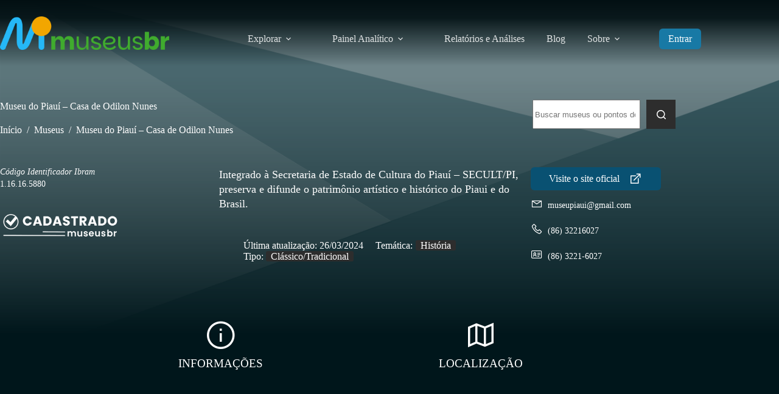

--- FILE ---
content_type: text/css
request_url: https://cadastro.museus.gov.br/wp-content/themes/museusbr/assets/css/museu.css?ver=0.4.37
body_size: 2616
content:
/**
 * Estilos para o CPT do Museu
 */
.single {
    --sections-tabs-width: 300px;
    --section-tabs-count: 2;
}
.single .museu-item-thumbnail {
    margin-top: 3.25rem !important;
    margin-right: 6rem;
    margin-bottom: 1.5rem;
    box-shadow: 26px 26px #222, 28px 28px 12px -1px rgba(0,0,0,0.5);
    max-width: 220px;
}
@media screen and (min-width: 1000px) and (max-width: 1400px) {
    .single .museu-item-thumbnail {
        max-width: 160px;
    }
}
.single .museu-item-extra-container {
    display: flex;
    flex-direction: column-reverse;
    row-gap: 2rem;
    column-gap: 3rem;
}
.single .museu-item-description {
    color: var(--theme-palette-color-8);
    margin-top: 2rem !important;
    margin-bottom: 3rem;
    font-weight: 300;
    font-weight: 300;
    font-size: 1.125rem;
    line-height: 1.35;
    overflow-x: hidden;
    max-height: 350px;
    word-break: break-word;
    max-width: 100%;
    overflow-y: auto;
    scrollbar-color: rgba(256, 256, 256, 0.6) transparent;
    scrollbar-width: thin;
}
.single .museu-item-other-metadata {
    color: white;
    margin-top: 2rem !important;
    margin-bottom: 1rem;
    margin-left: 0rem;
}
.single .museu-item-other-metadata .metadata-section__metadata-list {
    column-width: 300px;
    font-size: 0.875rem;
}
.single .museu-item-other-metadata .metadata-section__metadata-list > div {
    break-inside: avoid;
}
.single .museu-item-other-metadata a,
.single .museu-item-other-metadata a:hover,
.single .museu-item-other-metadata a:focus {
    color: white;
}
.single .museu-item-other-metadata p:empty {
    display: none;
}
.single .museu-item-other-metadata .metadata-section__metadata-list .metadata-type-taxonomy {
    display: none;
    visibility: hidden;
}
.single .museu-item-other-metadata .metadata-section__metadata-list h3 {
    display: none;
}
.single .museu-item-extra-container .metadata-slug-codigo-identificador-ibram-2,
.single .museu-item-extra-container .metadata-slug-museu-matriz {
    display: none;
    visibility: hidden;
}
.single .museu-item-thumbnail-container .metadata-section__metadata-list > .metadata-slug-registrado,
.single .museu-item-thumbnail-container .metadata-section__metadata-list > .metadata-slug-cadastrado {
    font-size: 0;
    line-height: 0;
    margin-bottom: 1rem;
}
.single .museu-item-other-metadata .metadata-section__metadata-list .metadata-slug-museu-matriz h3,
.single .museu-item-other-metadata .metadata-section__metadata-list .metadata-slug-codigo-identificador-ibram-2 h3 {
    font-size: 0.875rem;
    display: block;
    color: white;
    font-style: italic;
    margin-bottom: 0.25rem;
}
.single .museu-item-other-metadata .metadata-section__metadata-list .tainacan-compound-group .label {
    display: none;
}
.single .museu-item-other-metadata .metadata-section__metadata-list i.las {
    font-size: 1.25rem;
    margin-right: 0.5rem;
}
.single .museu-item-other-metadata .metadata-section__metadata-list .metadata-slug-site-4 a,
.single .museu-item-other-metadata .metadata-section__metadata-list .metadata-slug-brasiliana a {
    display: inline-flex;
    align-items: center;
    min-height: var(--theme-button-min-height);
    padding: 6px 30px;
    border: none;
    -webkit-appearance: none;
    appearance: none;
    cursor: pointer;
    -webkit-user-select: none;
    user-select: none;
    text-align: center;
    border-radius: var(--theme-button-border-radius, 3px);
    transition: all .2s ease;
    --has-link-decoration: var(--false);
    position: relative;
    color: var(--theme-button-text-initial-color);
    border: var(--theme-button-border);
    background-color: var(--theme-palette-color-2);
    font-size: 0;
    margin-bottom: 0.75rem;
}
.single .museu-item-other-metadata .metadata-section__metadata-list .metadata-slug-site-4 a:hover,
.single .museu-item-other-metadata .metadata-section__metadata-list .metadata-slug-site-4 a:focus,
.single .museu-item-other-metadata .metadata-section__metadata-list .metadata-slug-brasiliana a:hover,
.single .museu-item-other-metadata .metadata-section__metadata-list .metadata-slug-brasiliana a:focus {
    background-color: var(--theme-palette-color-1);
}
.single .museu-item-other-metadata .metadata-section__metadata-list .metadata-slug-site-4 a::after {
    font-family: 'Line Awesome Free';
    font-weight: 900;
    font-size: 1.5rem;
    line-height: 1;
    content: '\f35d';
    margin-left: 0.875rem;
  }
.single .museu-item-other-metadata .metadata-section__metadata-list .metadata-slug-site-4 a::before {
    content: 'Visite o site oficial';
    display: block;
    font-size: 1rem;
}
.single .museu-item-other-metadata .metadata-section__metadata-list .metadata-slug-brasiliana a::after {
    font-size: 1.5rem;
    line-height: 1;
    content: '';
    margin-left: 0.875rem;
    background-image: url('../images/brasiliana.png');
    background-size: cover;
    background-repeat: no-repeat;
    width: 22px;
    height: 22px;
}
.single .museu-item-other-metadata .metadata-section__metadata-list .metadata-slug-brasiliana a::before {
    content: 'Ver na Brasiliana';
    display: block;
    font-size: 1rem;
}
.single .museu-item-other-metadata .metadata-section__metadata-list .metadata-slug-redes-sociais-3 .tainacan-compound-group {
    display: flex;
    gap: 1rem;
    margin-top: 1rem;
    margin-bottom: 1.5rem;
}
.single .museu-item-other-metadata .metadata-section__metadata-list .metadata-slug-redes-sociais-3 .tainacan-metadatum.metadata-type-url .wp-block-buttons > a {
    background: var(--theme-palette-color-3);
    border-radius: 0.25rem;
    width: 36px;
    height: 36px;
    padding: 4px;
    font-size: 0;
    display: block;
}
.single .museu-item-other-metadata .metadata-section__metadata-list .metadata-slug-redes-sociais-3 .tainacan-metadatum.metadata-type-url > p {
    display: none;
    margin-top: 0.125rem;
}   
.single .museu-item-other-metadata .metadata-section__metadata-list .metadata-slug-redes-sociais-3 .tainacan-metadatum.metadata-type-url .wp-block-buttons > a:hover,
.single .museu-item-other-metadata .metadata-section__metadata-list .metadata-slug-redes-sociais-3 .tainacan-metadatum.metadata-type-url .wp-block-buttons > a:focus {
    background: var(--theme-palette-color-2);
}
.single .museu-item-other-metadata .metadata-section__metadata-list .metadata-slug-redes-sociais-3 .tainacan-metadatum.metadata-type-url .wp-block-buttons > a::before {
    font-family: 'Line Awesome Brands';
    font-weight: 900;
    font-size: 1.75rem;
    line-height: 1;
}
.single .museu-item-other-metadata .metadata-section__metadata-list .metadata-slug-redes-sociais-3 .tainacan-metadatum.metadata-type-url.metadata-slug-youtube .wp-block-buttons > a::before {
  content: "\f167";
}
.single .museu-item-other-metadata .metadata-section__metadata-list .metadata-slug-redes-sociais-3 .tainacan-metadatum.metadata-type-url.metadata-slug-facebook-2 .wp-block-buttons  > a::before {
  content: "\f39e";
  font-size: 1.5rem;
  line-height: 1.125;
}
.single .museu-item-other-metadata .metadata-section__metadata-list .metadata-slug-redes-sociais-3 .tainacan-metadatum.metadata-type-url.metadata-slug-twitter-2 .wp-block-buttons > a::before {
  content: "\f099";
  font-size: 1.5rem;
  line-height: 1.25;
}
.single .museu-item-other-metadata .metadata-section__metadata-list .metadata-slug-redes-sociais-3 .tainacan-metadatum.metadata-type-url.metadata-slug-instagram-2 .wp-block-buttons > a::before {
  content: "\f16d";
}
.single .museu-item-other-metadata .metadata-section__metadata-list .metadata-slug-redes-sociais-3 .tainacan-metadatum.metadata-type-url.metadata-slug-mastodon .wp-block-buttons > a::before {
    content: "\f4f6";
}
.single .museu-item-other-metadata .metadata-section__metadata-list .metadata-slug-redes-sociais-3 .tainacan-metadatum.metadata-type-url.metadata-slug-spotify .wp-block-buttons > a::before {
    content: "\f1bc";
}
.single .museu-item-other-metadata .metadata-section__metadata-list .metadata-slug-redes-sociais-3 .tainacan-metadatum.metadata-type-url.metadata-slug-tiktok .wp-block-buttons > a {
    background-image: url('../images/tiktok.png');
    background-position: center;
    background-repeat: no-repeat;
    background-size: 24px 24px;
}
.single .museu-item-other-metadata .metadata-section__metadata-list .metadata-slug-redes-sociais-3 .tainacan-metadatum.metadata-type-url.metadata-slug-threads .wp-block-buttons > a {
    background-image: url('../images/threads.png');
    background-position: center;
    background-repeat: no-repeat;
    background-size: 24px 24px;
}

.single .museu-item-sections-navigator ol {
    padding: 1rem;
    display: flex;
    justify-content: space-between;
    font-size: 0.875rem;
    text-transform: uppercase;
    color: white;
    list-style: none;
}
.single .museu-item-sections-navigator ol a {
    display: flex;
    flex-direction: column;
    align-items: center;
    padding: 0.75rem;
    text-align: center;
}
.single .museu-item-sections-navigator ol a,
.single .museu-item-sections-navigator ol a:hover,
.single .museu-item-sections-navigator ol a:focus {
    color: white;
}
.single .museu-item-sections-navigator ol a .navigator-icon i {
    font-size: 1.5rem;
    padding: 0.5rem;
}
.single .tainacan-item-section--metadata-sections .metadata-section-layout--tabs label > h3 {
    --theme-font-size: 14px;
    --theme-text-transform: uppercase;
    --theme-font-weight: 600;
    margin: .25rem 1.5rem !important;
}
.single .tainacan-item-section--metadata-sections .metadata-section-layout--tabs .tainacan-compound-group {
    column-width: 200px;
}
.single .tainacan-item-section--metadata-sections .metadata-section-layout--tabs .tainacan-compound-group > * {
    break-inside: avoid;
}
.single .tainacan-item-section--metadata-sections .metadata-section-layout--tabs .tainacan-compound-group h4 {
    --theme-font-size: 15px;
    --theme-font-weight: 600;
}
.single .tainacan-item-section--metadata-sections .metadata-section-layout--tabs label {
    margin: 0.5rem;
    padding: 0.5rem;
    display: flex;
    flex-direction: column;
    gap: 2px 0.5rem;
    justify-content: center;
    align-items: center;
    text-align: center;
    border-radius: 8px;
    border: none;
    background-color: rgba(255,255,255, 1.0);
    box-shadow: 2px 2px 6px -3px #000;
    transition: background-color 0.2s ease-in-out, box-shadow 0.2s ease-in-out, padding-left 0.2s ease;
}
.single .tainacan-item-section--metadata-sections .metadata-section-layout--tabs input:checked + label > h3 {
    --theme-headings-color: #000;
}
.single .tainacan-item-section--metadata-sections .metadata-section-layout--tabs label:hover,
.single .tainacan-item-section--metadata-sections .metadata-section-layout--tabs label:focus,
.single .tainacan-item-section--metadata-sections .metadata-section-layout--tabs input:checked + label {
    background-color: var(--theme-palette-color-2);
}
.single .tainacan-item-section--metadata-sections .metadata-section-layout--tabs label:hover h3,
.single .tainacan-item-section--metadata-sections .metadata-section-layout--tabs label:focus h3,
.single .tainacan-item-section--metadata-sections .metadata-section-layout--tabs input:checked + label h3 {
    --theme-headings-color: white;
}
.single .tainacan-item-section--metadata-sections .metadata-section-layout--tabs label:hover i::before,
.single .tainacan-item-section--metadata-sections .metadata-section-layout--tabs label:focus i::before,
.single .tainacan-item-section--metadata-sections .metadata-section-layout--tabs input:checked + label i::before {
    color: white;
}
.single .tainacan-item-section--metadata-sections .metadata-section-layout--tabs .tainacan-item-section {
    border-top: none;
    grid-column: 1/-1;
}
.single .tainacan-item-section--special-museusbr-gallery {
    margin-top: 2.5rem;
    background: #02181E;
    padding: 2.5rem 0 0.5rem 0;
}
.single .tainacan-item-section--special-museusbr-gallery:empty {
    display: none;
    visibility: hidden;
}
.single .tainacan-item-section--special-museusbr-localization h2,
.single .tainacan-item-section--special-museusbr-gallery h2,
.single .tainacan-item-section--special-museusbr-gallery .tainacan-media-component,
.single .tainacan-item-section--special-museusbr-localization .metadata-section__metadata-list,
.single .tainacan-item-section--special-museusbr-localization .metadata-section__metadata-list > *:not(.metadata-type-geocoordinate) {
    width: var(--theme-default-editor, var(--theme-block-width));
    max-width: var(--theme-default-editor, var(--theme-block-max-width));
    margin-inline: var(--theme-default-editor, auto);
}
.single .tainacan-item-section--special-museusbr-gallery h2 {
    color: white;
}
.single .tainacan-item-section--special-museusbr-gallery .tainacan-media-component {
    --swiper-theme-color: var(--theme-palette-color-8);
    --swiper-navigation-color: var(--theme-palette-color-8);
    --tainacan-media-metadata-color: var(--theme-palette-color-8);
    --tainacan-media-background: #02181E;
}
.single .tainacan-item-section--special-museusbr-localization .metadata-section__metadata-list {
    display: flex;
    flex-wrap: wrap;
    gap: 1rem 3rem;
    --theme-font-weight: 600;
    --theme-font-size: 20px;
    --theme-line-height: 1.2;
}
.single .tainacan-item-section--special-museusbr-localization .metadata-section__metadata-list > *:not(.metadata-type-geocoordinate) {
    flex-basis: 360px;
    flex-basis: max-content;
    margin: 0;
}
.single .tainacan-item-section--special-museusbr-localization .metadata-section__metadata-list > * {
    break-inside: avoid;
}
.single .tainacan-item-section--special-museusbr-localization .metadata-section__metadata-list h3 {
    --theme-font-weight: 600;
    --theme-font-size: 20px;
    --theme-line-height: 1.2;
    --metadata-label-alignment: left;
    --has-theme-content-spacing: 0.5;
}
.single .tainacan-item-section--metadata-sections .tainacan-metadata-label,
.single .tainacan-item-section--special-museusbr-localization .tainacan-metadata-label {

    --has-theme-content-spacing: 0.5;
}
.single .tainacan-item-section--special-museusbr-localization .metadata-type-geocoordinate {
    column-span: all;
    min-width: 100vw;
    width: 100vw;
    margin-top: 2rem;
    margin-bottom: 0;
    margin-left: calc(-0.5 * (100vw - 100%));
}
.single .tainacan-item-section--special-museusbr-localization .metadata-type-geocoordinate > h3 {
    display: none;
    visibility: hidden;
}
.single .tainacan-item-section--special-museusbr-localization,
.single .tainacan-item-section--special-museusbr-localization .metadata-type-geocoordinate > p {
    margin-bottom: 0px;
}
.single .tainacan-metadata-value:empty {
    display: none;
}
.single .museu-selos {
    display: flex;
    flex-wrap: wrap;
    justify-content: flex-start;
    align-items: center;
    gap: 0.875rem;
    margin-bottom: 1.25rem;
}

@media screen and (min-width: 768px) {
    .single .tainacan-item-section--metadata-sections .metadata-section-layout--tabs {
        display: grid;
        gap: 1rem;
        justify-content: space-between;
        align-items: stretch;
        grid-template-columns: repeat(auto-fill, minmax(164px, 1fr));
        grid-template-rows: 142px;
    }
}
@media screen and (min-width: 1000px) {
    .single .entry-header {
        padding-bottom: 80px !important;
    }
    .single .page-title{
        margin-top: 0;
    }
    .single .museu-item-thumbnail-container {
        float: left;
    }
    .single .museu-item-extra-container {
        flex-direction: row-reverse;
        gap: 5rem;
    }
    .single .museu-item-description-and-meta-wrapper {
        flex-basis: calc(100% - 280px - 5rem);
    }
    .single .museu-item-other-metadata {
        flex-basis: 280px;
        max-width: 280px;
    }
    .single .museu-item-sections-navigator ol {
        font-size: 1.2rem;
        justify-content: space-evenly;
    }
    .single .museu-item-sections-navigator ol a .navigator-icon i {
        font-size: 3.5rem;
        padding: 0.5rem;
    }
    .single .tainacan-item-section--metadata-sections {
        max-width: var(--theme-normal-container-max-width);
    }
    .single .tainacan-item-section--metadata-sections .metadata-section-layout--tabs .tainacan-item-section {
        padding-top: 4rem;
        --theme-content-spacing: 2.875rem;
    }
    .single .tainacan-item-section--metadata-sections .metadata-section-layout--tabs .tainacan-item-section .tainacan-compound-group {
        --theme-content-spacing: 1.5rem;
    }
    .single .tainacan-item-section--metadata-sections .metadata-section-layout--tabs .tainacan-item-section > div { 
        column-width: var(--metadata-column-width, 380px);
        column-gap: 3rem;
    }
    .single .tainacan-item-section--metadata-sections .metadata-section-layout--tabs .tainacan-item-section > div > div {
        break-inside: avoid;
    }
}

--- FILE ---
content_type: text/javascript
request_url: https://cadastro.museus.gov.br/wp-content/themes/museusbr/assets/js/museu.js?ver=0.4.37
body_size: 356
content:
const museuMuseusBrPerformWhenDocumentIsLoaded = callback => {
    if (/comp|inter|loaded/.test(document.readyState))
        callback();
    else
        document.addEventListener('DOMContentLoaded', callback, false);
}

function hideUnecessaryGalleryNavIcon() {
    const gallerySection = document.querySelector('.tainacan-item-section--special-museusbr-gallery');
    const documentNavIcon = document.getElementById('tainacan-item-documents-label-nav');
    
    if ( !documentNavIcon )
        return;

    if ( !gallerySection || gallerySection.childElementCount == 0 )
        documentNavIcon.style.display = 'none';
}

function defineAmountOfTabs() {
    const sectionLabels = document.querySelector('.metadata-section-layout--tabs');

    if ( !sectionLabels )
        return;

    const totalOfTabbedSections = sectionLabels.childElementCount;

    if ( totalOfTabbedSections >= 3 )
        sectionLabels.style.setProperty('--section-tabs-count', Math.round(totalOfTabbedSections/3));
}

museuMuseusBrPerformWhenDocumentIsLoaded(() => {
    hideUnecessaryGalleryNavIcon();
    defineAmountOfTabs();
});
